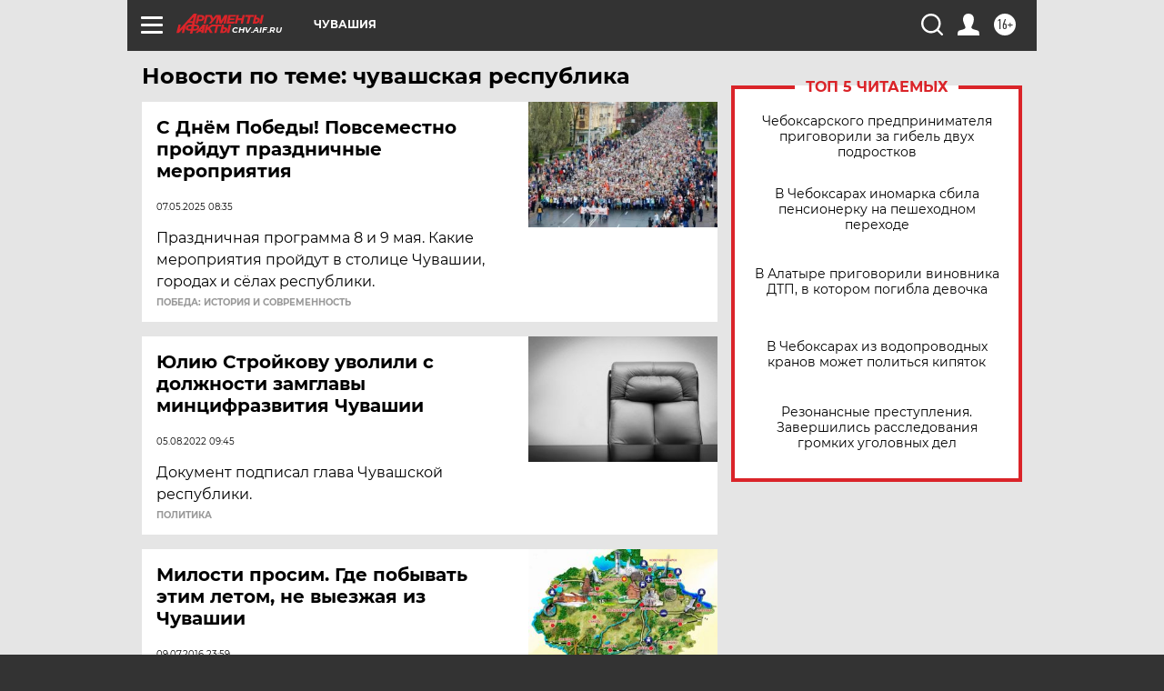

--- FILE ---
content_type: text/html
request_url: https://tns-counter.ru/nc01a**R%3Eundefined*aif_ru/ru/UTF-8/tmsec=aif_ru/445007097***
body_size: -72
content:
C6CB730F69725C9DX1769102493:C6CB730F69725C9DX1769102493